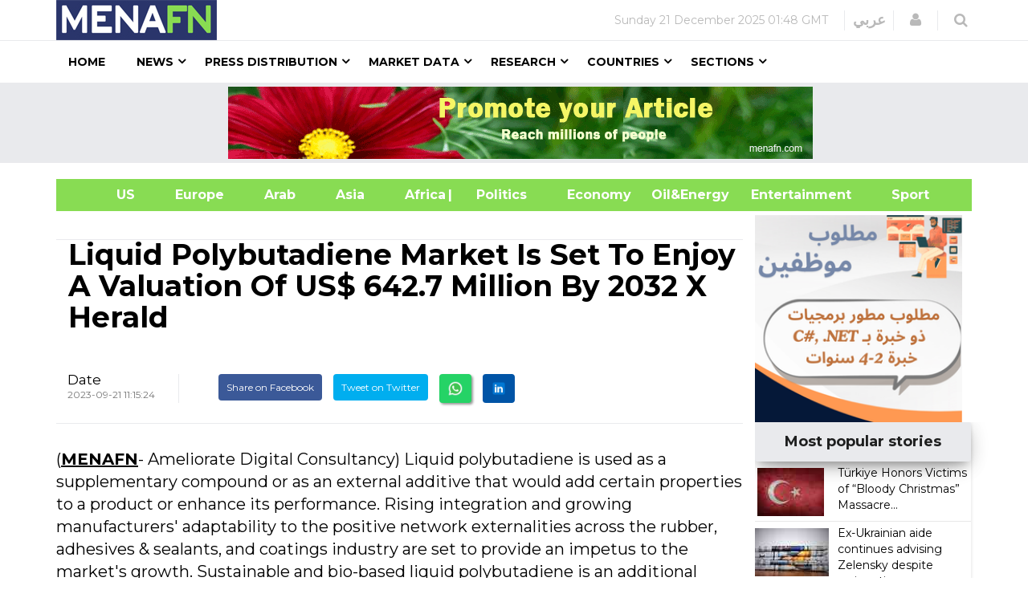

--- FILE ---
content_type: text/html; charset=utf-8
request_url: https://www.google.com/recaptcha/api2/aframe
body_size: 130
content:
<!DOCTYPE HTML><html><head><meta http-equiv="content-type" content="text/html; charset=UTF-8"></head><body><script nonce="XemIHmdvqHBSoGyq4wgJUg">/** Anti-fraud and anti-abuse applications only. See google.com/recaptcha */ try{var clients={'sodar':'https://pagead2.googlesyndication.com/pagead/sodar?'};window.addEventListener("message",function(a){try{if(a.source===window.parent){var b=JSON.parse(a.data);var c=clients[b['id']];if(c){var d=document.createElement('img');d.src=c+b['params']+'&rc='+(localStorage.getItem("rc::a")?sessionStorage.getItem("rc::b"):"");window.document.body.appendChild(d);sessionStorage.setItem("rc::e",parseInt(sessionStorage.getItem("rc::e")||0)+1);localStorage.setItem("rc::h",'1766324912790');}}}catch(b){}});window.parent.postMessage("_grecaptcha_ready", "*");}catch(b){}</script></body></html>